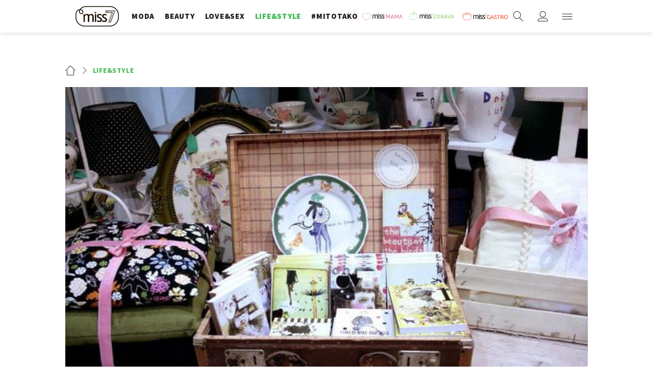

--- FILE ---
content_type: application/javascript
request_url: https://files.upscore.com/config/miss7.24sata.hr.js
body_size: -155
content:
!function(){var e=upScore.config;e.mobileDomain="https://miss7.24sata.hr",e.article=".column_content__inner",-1==document.location.href.indexOf("article-preview")&&upScore.track()}();